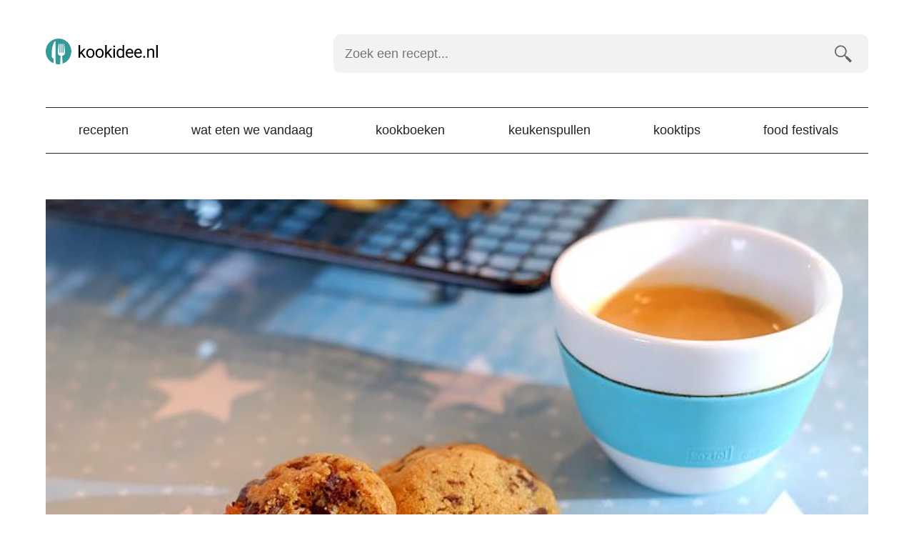

--- FILE ---
content_type: text/html; charset=UTF-8
request_url: https://kookidee.nl/recepten/gebak/mini-chocolate-chip-cookies/
body_size: 15303
content:
<!doctype html><html lang=nl><head><style>img.lazy{min-height:1px}</style><link href=https://kookidee.nl/wp-content/plugins/w3-total-cache/pub/js/lazyload.min.js as=script><meta charset="UTF-8"><link rel=preconnect href=https://www.googletagmanager.com><link rel=dns-prefetch href=https://www.googletagmanager.com><link rel=preconnect href=https://www.google-analytics.com><link rel=dns-prefetch href=https://www.google-analytics.com><link rel=preconnect href=https://ajax.googleapis.com><link rel=dns-prefetch href=https://ajax.googleapis.com><meta name="viewport" content="width=device-width, initial-scale=1"><meta name='robots' content='index, follow, max-image-preview:large, max-snippet:-1, max-video-preview:-1'><style>img:is([sizes="auto" i], [sizes^="auto," i]){contain-intrinsic-size:3000px 1500px}</style> <script data-cfasync=false data-pagespeed-no-defer>var gtm4wp_datalayer_name="dataLayer";var dataLayer=dataLayer||[];</script> <title>Mini chocolate chip cookies - Kookidee</title><meta name="description" content="Deze mini chocolate chip cookies zijn erg lekker. Met dit makkelijke recept bak je zo&#039;n 50 mini chocolate chip cookies in ongeveer een half uurtje."><link rel=canonical href=https://kookidee.nl/recepten/gebak/mini-chocolate-chip-cookies/ ><meta property="og:locale" content="nl_NL"><meta property="og:type" content="article"><meta property="og:title" content="Mini chocolate chip cookies"><meta property="og:description" content="Deze mini chocolate chip cookies zijn erg lekker. Met dit makkelijke recept bak je zo&#039;n 50 mini chocolate chip cookies in ongeveer een half uurtje."><meta property="og:url" content="https://kookidee.nl/recepten/gebak/mini-chocolate-chip-cookies/"><meta property="og:site_name" content="Kookidee.nl"><meta property="article:publisher" content="https://www.facebook.com/kookidee.nl"><meta property="article:published_time" content="2018-02-22T20:45:31+00:00"><meta property="article:modified_time" content="2021-03-07T09:22:20+00:00"><meta property="og:image" content="https://kookidee.nl/wp-content/uploads/2018/02/mini-chocolate-chip-cookies.jpg"><meta property="og:image:width" content="700"><meta property="og:image:height" content="320"><meta property="og:image:type" content="image/jpeg"><meta name="author" content="Rik (kookidee.nl)"><meta name="twitter:card" content="summary_large_image"><meta name="twitter:creator" content="@kookidee_nl"><meta name="twitter:site" content="@kookidee_nl"><meta name="twitter:label1" content="Written by"><meta name="twitter:data1" content="Rik (kookidee.nl)"><meta name="twitter:label2" content="Est. reading time"><meta name="twitter:data2" content="1 minute"> <script type=application/ld+json class=yoast-schema-graph>{"@context":"https://schema.org","@graph":[{"@type":"Article","@id":"https://kookidee.nl/recepten/gebak/mini-chocolate-chip-cookies/#article","isPartOf":{"@id":"https://kookidee.nl/recepten/gebak/mini-chocolate-chip-cookies/"},"author":{"name":"Rik (kookidee.nl)","@id":"https://kookidee.nl/#/schema/person/90a258134e0088bb383356a077272426"},"headline":"Mini chocolate chip cookies","datePublished":"2018-02-22T20:45:31+00:00","dateModified":"2021-03-07T09:22:20+00:00","mainEntityOfPage":{"@id":"https://kookidee.nl/recepten/gebak/mini-chocolate-chip-cookies/"},"wordCount":180,"commentCount":0,"publisher":{"@id":"https://kookidee.nl/#organization"},"image":{"@id":"https://kookidee.nl/recepten/gebak/mini-chocolate-chip-cookies/#primaryimage"},"thumbnailUrl":"https://kookidee.nl/wp-content/uploads/2018/02/mini-chocolate-chip-cookies.jpg","keywords":["baking soda","bakpoeder","bloem","chocolade","ei","fijne kristalsuiker","lichte basterdsuiker","pure chocolade","roomboter","vanillesuiker"],"articleSection":["Gebak"],"inLanguage":"nl"},{"@type":"WebPage","@id":"https://kookidee.nl/recepten/gebak/mini-chocolate-chip-cookies/","url":"https://kookidee.nl/recepten/gebak/mini-chocolate-chip-cookies/","name":"Mini chocolate chip cookies","isPartOf":{"@id":"https://kookidee.nl/#website"},"primaryImageOfPage":{"@id":"https://kookidee.nl/recepten/gebak/mini-chocolate-chip-cookies/#primaryimage"},"image":{"@id":"https://kookidee.nl/recepten/gebak/mini-chocolate-chip-cookies/#primaryimage"},"thumbnailUrl":"https://kookidee.nl/wp-content/uploads/2018/02/mini-chocolate-chip-cookies.jpg","datePublished":"2018-02-22T20:45:31+00:00","dateModified":"2021-03-07T09:22:20+00:00","description":"Deze mini chocolate chip cookies zijn erg lekker. Met dit makkelijke recept bak je zo'n 50 mini chocolate chip cookies in ongeveer een half uurtje.","breadcrumb":{"@id":"https://kookidee.nl/recepten/gebak/mini-chocolate-chip-cookies/#breadcrumb"},"inLanguage":"nl","potentialAction":[{"@type":"ReadAction","target":["https://kookidee.nl/recepten/gebak/mini-chocolate-chip-cookies/"]}]},{"@type":"ImageObject","inLanguage":"nl","@id":"https://kookidee.nl/recepten/gebak/mini-chocolate-chip-cookies/#primaryimage","url":"https://kookidee.nl/wp-content/uploads/2018/02/mini-chocolate-chip-cookies.jpg","contentUrl":"https://kookidee.nl/wp-content/uploads/2018/02/mini-chocolate-chip-cookies.jpg","width":700,"height":320,"caption":"Mini chocolate chip cookies"},{"@type":"BreadcrumbList","@id":"https://kookidee.nl/recepten/gebak/mini-chocolate-chip-cookies/#breadcrumb","itemListElement":[{"@type":"ListItem","position":1,"name":"Home","item":"https://kookidee.nl/"},{"@type":"ListItem","position":2,"name":"Mini chocolate chip cookies"}]},{"@type":"WebSite","@id":"https://kookidee.nl/#website","url":"https://kookidee.nl/","name":"Kookidee.nl","description":"Passie voor koken en lekker eten","publisher":{"@id":"https://kookidee.nl/#organization"},"potentialAction":[{"@type":"SearchAction","target":{"@type":"EntryPoint","urlTemplate":"https://kookidee.nl/?s={search_term_string}"},"query-input":{"@type":"PropertyValueSpecification","valueRequired":true,"valueName":"search_term_string"}}],"inLanguage":"nl"},{"@type":"Organization","@id":"https://kookidee.nl/#organization","name":"Kookidee","url":"https://kookidee.nl/","logo":{"@type":"ImageObject","inLanguage":"nl","@id":"https://kookidee.nl/#/schema/logo/image/","url":"https://kookidee.nl/wp-content/uploads/2020/02/android-chrome-512x512-1.png","contentUrl":"https://kookidee.nl/wp-content/uploads/2020/02/android-chrome-512x512-1.png","width":512,"height":512,"caption":"Kookidee"},"image":{"@id":"https://kookidee.nl/#/schema/logo/image/"},"sameAs":["https://www.facebook.com/kookidee.nl","https://x.com/kookidee_nl","https://instagram.com/kookidee.nl/","https://www.pinterest.com/kookideenl/"]},{"@type":"Person","@id":"https://kookidee.nl/#/schema/person/90a258134e0088bb383356a077272426","name":"Rik (kookidee.nl)","image":{"@type":"ImageObject","inLanguage":"nl","@id":"https://kookidee.nl/#/schema/person/image/","url":"https://secure.gravatar.com/avatar/9a29ef138dd9f8603c0f03f855bca1ed2e856f618c598f4a5979bf73edd7d7b8?s=96&r=g","contentUrl":"https://secure.gravatar.com/avatar/9a29ef138dd9f8603c0f03f855bca1ed2e856f618c598f4a5979bf73edd7d7b8?s=96&r=g","caption":"Rik (kookidee.nl)"},"sameAs":["https://kookidee.nl/","https://x.com/kookidee_nl"]}]}</script> <link rel=dns-prefetch href=//scripts.mediavine.com><style id=classic-theme-styles-inline-css>.wp-block-button__link{color:#fff;background-color:#32373c;border-radius:9999px;box-shadow:none;text-decoration:none;padding:calc(.667em + 2px) calc(1.333em + 2px);font-size:1.125em}.wp-block-file__button{background:#32373c;color:#fff;text-decoration:none}</style><link rel=stylesheet id=twenty-twenty-one-custom-color-overrides-css href='https://kookidee.nl/wp-content/themes/twentytwentyone/assets/css/custom-color-overrides.css?ver=1.0.0' media=all><style id=global-styles-inline-css>/*<![CDATA[*/:root{--wp--preset--aspect-ratio--square:1;--wp--preset--aspect-ratio--4-3:4/3;--wp--preset--aspect-ratio--3-4:3/4;--wp--preset--aspect-ratio--3-2:3/2;--wp--preset--aspect-ratio--2-3:2/3;--wp--preset--aspect-ratio--16-9:16/9;--wp--preset--aspect-ratio--9-16:9/16;--wp--preset--color--black:#000;--wp--preset--color--cyan-bluish-gray:#abb8c3;--wp--preset--color--white:#FFF;--wp--preset--color--pale-pink:#f78da7;--wp--preset--color--vivid-red:#cf2e2e;--wp--preset--color--luminous-vivid-orange:#ff6900;--wp--preset--color--luminous-vivid-amber:#fcb900;--wp--preset--color--light-green-cyan:#7bdcb5;--wp--preset--color--vivid-green-cyan:#00d084;--wp--preset--color--pale-cyan-blue:#8ed1fc;--wp--preset--color--vivid-cyan-blue:#0693e3;--wp--preset--color--vivid-purple:#9b51e0;--wp--preset--color--dark-gray:#28303D;--wp--preset--color--gray:#39414D;--wp--preset--color--green:#D1E4DD;--wp--preset--color--blue:#D1DFE4;--wp--preset--color--purple:#D1D1E4;--wp--preset--color--red:#E4D1D1;--wp--preset--color--orange:#E4DAD1;--wp--preset--color--yellow:#EEEADD;--wp--preset--gradient--vivid-cyan-blue-to-vivid-purple:linear-gradient(135deg,rgba(6,147,227,1) 0%,rgb(155,81,224) 100%);--wp--preset--gradient--light-green-cyan-to-vivid-green-cyan:linear-gradient(135deg,rgb(122,220,180) 0%,rgb(0,208,130) 100%);--wp--preset--gradient--luminous-vivid-amber-to-luminous-vivid-orange:linear-gradient(135deg,rgba(252,185,0,1) 0%,rgba(255,105,0,1) 100%);--wp--preset--gradient--luminous-vivid-orange-to-vivid-red:linear-gradient(135deg,rgba(255,105,0,1) 0%,rgb(207,46,46) 100%);--wp--preset--gradient--very-light-gray-to-cyan-bluish-gray:linear-gradient(135deg,rgb(238,238,238) 0%,rgb(169,184,195) 100%);--wp--preset--gradient--cool-to-warm-spectrum:linear-gradient(135deg,rgb(74,234,220) 0%,rgb(151,120,209) 20%,rgb(207,42,186) 40%,rgb(238,44,130) 60%,rgb(251,105,98) 80%,rgb(254,248,76) 100%);--wp--preset--gradient--blush-light-purple:linear-gradient(135deg,rgb(255,206,236) 0%,rgb(152,150,240) 100%);--wp--preset--gradient--blush-bordeaux:linear-gradient(135deg,rgb(254,205,165) 0%,rgb(254,45,45) 50%,rgb(107,0,62) 100%);--wp--preset--gradient--luminous-dusk:linear-gradient(135deg,rgb(255,203,112) 0%,rgb(199,81,192) 50%,rgb(65,88,208) 100%);--wp--preset--gradient--pale-ocean:linear-gradient(135deg,rgb(255,245,203) 0%,rgb(182,227,212) 50%,rgb(51,167,181) 100%);--wp--preset--gradient--electric-grass:linear-gradient(135deg,rgb(202,248,128) 0%,rgb(113,206,126) 100%);--wp--preset--gradient--midnight:linear-gradient(135deg,rgb(2,3,129) 0%,rgb(40,116,252) 100%);--wp--preset--gradient--purple-to-yellow:linear-gradient(160deg, #D1D1E4 0%, #EEEADD 100%);--wp--preset--gradient--yellow-to-purple:linear-gradient(160deg, #EEEADD 0%, #D1D1E4 100%);--wp--preset--gradient--green-to-yellow:linear-gradient(160deg, #D1E4DD 0%, #EEEADD 100%);--wp--preset--gradient--yellow-to-green:linear-gradient(160deg, #EEEADD 0%, #D1E4DD 100%);--wp--preset--gradient--red-to-yellow:linear-gradient(160deg, #E4D1D1 0%, #EEEADD 100%);--wp--preset--gradient--yellow-to-red:linear-gradient(160deg, #EEEADD 0%, #E4D1D1 100%);--wp--preset--gradient--purple-to-red:linear-gradient(160deg, #D1D1E4 0%, #E4D1D1 100%);--wp--preset--gradient--red-to-purple:linear-gradient(160deg, #E4D1D1 0%, #D1D1E4 100%);--wp--preset--font-size--small:18px;--wp--preset--font-size--medium:20px;--wp--preset--font-size--large:24px;--wp--preset--font-size--x-large:42px;--wp--preset--font-size--extra-small:16px;--wp--preset--font-size--normal:20px;--wp--preset--font-size--extra-large:40px;--wp--preset--font-size--huge:96px;--wp--preset--font-size--gigantic:144px;--wp--preset--spacing--20:0.44rem;--wp--preset--spacing--30:0.67rem;--wp--preset--spacing--40:1rem;--wp--preset--spacing--50:1.5rem;--wp--preset--spacing--60:2.25rem;--wp--preset--spacing--70:3.38rem;--wp--preset--spacing--80:5.06rem;--wp--preset--shadow--natural:6px 6px 9px rgba(0, 0, 0, 0.2);--wp--preset--shadow--deep:12px 12px 50px rgba(0, 0, 0, 0.4);--wp--preset--shadow--sharp:6px 6px 0px rgba(0, 0, 0, 0.2);--wp--preset--shadow--outlined:6px 6px 0px -3px rgba(255, 255, 255, 1), 6px 6px rgba(0, 0, 0, 1);--wp--preset--shadow--crisp:6px 6px 0px rgba(0, 0, 0, 1)}:where(.is-layout-flex){gap:0.5em}:where(.is-layout-grid){gap:0.5em}body .is-layout-flex{display:flex}.is-layout-flex{flex-wrap:wrap;align-items:center}.is-layout-flex>:is(*,div){margin:0}body .is-layout-grid{display:grid}.is-layout-grid>:is(*,div){margin:0}:where(.wp-block-columns.is-layout-flex){gap:2em}:where(.wp-block-columns.is-layout-grid){gap:2em}:where(.wp-block-post-template.is-layout-flex){gap:1.25em}:where(.wp-block-post-template.is-layout-grid){gap:1.25em}.has-black-color{color:var(--wp--preset--color--black) !important}.has-cyan-bluish-gray-color{color:var(--wp--preset--color--cyan-bluish-gray) !important}.has-white-color{color:var(--wp--preset--color--white) !important}.has-pale-pink-color{color:var(--wp--preset--color--pale-pink) !important}.has-vivid-red-color{color:var(--wp--preset--color--vivid-red) !important}.has-luminous-vivid-orange-color{color:var(--wp--preset--color--luminous-vivid-orange) !important}.has-luminous-vivid-amber-color{color:var(--wp--preset--color--luminous-vivid-amber) !important}.has-light-green-cyan-color{color:var(--wp--preset--color--light-green-cyan) !important}.has-vivid-green-cyan-color{color:var(--wp--preset--color--vivid-green-cyan) !important}.has-pale-cyan-blue-color{color:var(--wp--preset--color--pale-cyan-blue) !important}.has-vivid-cyan-blue-color{color:var(--wp--preset--color--vivid-cyan-blue) !important}.has-vivid-purple-color{color:var(--wp--preset--color--vivid-purple) !important}.has-black-background-color{background-color:var(--wp--preset--color--black) !important}.has-cyan-bluish-gray-background-color{background-color:var(--wp--preset--color--cyan-bluish-gray) !important}.has-white-background-color{background-color:var(--wp--preset--color--white) !important}.has-pale-pink-background-color{background-color:var(--wp--preset--color--pale-pink) !important}.has-vivid-red-background-color{background-color:var(--wp--preset--color--vivid-red) !important}.has-luminous-vivid-orange-background-color{background-color:var(--wp--preset--color--luminous-vivid-orange) !important}.has-luminous-vivid-amber-background-color{background-color:var(--wp--preset--color--luminous-vivid-amber) !important}.has-light-green-cyan-background-color{background-color:var(--wp--preset--color--light-green-cyan) !important}.has-vivid-green-cyan-background-color{background-color:var(--wp--preset--color--vivid-green-cyan) !important}.has-pale-cyan-blue-background-color{background-color:var(--wp--preset--color--pale-cyan-blue) !important}.has-vivid-cyan-blue-background-color{background-color:var(--wp--preset--color--vivid-cyan-blue) !important}.has-vivid-purple-background-color{background-color:var(--wp--preset--color--vivid-purple) !important}.has-black-border-color{border-color:var(--wp--preset--color--black) !important}.has-cyan-bluish-gray-border-color{border-color:var(--wp--preset--color--cyan-bluish-gray) !important}.has-white-border-color{border-color:var(--wp--preset--color--white) !important}.has-pale-pink-border-color{border-color:var(--wp--preset--color--pale-pink) !important}.has-vivid-red-border-color{border-color:var(--wp--preset--color--vivid-red) !important}.has-luminous-vivid-orange-border-color{border-color:var(--wp--preset--color--luminous-vivid-orange) !important}.has-luminous-vivid-amber-border-color{border-color:var(--wp--preset--color--luminous-vivid-amber) !important}.has-light-green-cyan-border-color{border-color:var(--wp--preset--color--light-green-cyan) !important}.has-vivid-green-cyan-border-color{border-color:var(--wp--preset--color--vivid-green-cyan) !important}.has-pale-cyan-blue-border-color{border-color:var(--wp--preset--color--pale-cyan-blue) !important}.has-vivid-cyan-blue-border-color{border-color:var(--wp--preset--color--vivid-cyan-blue) !important}.has-vivid-purple-border-color{border-color:var(--wp--preset--color--vivid-purple) !important}.has-vivid-cyan-blue-to-vivid-purple-gradient-background{background:var(--wp--preset--gradient--vivid-cyan-blue-to-vivid-purple) !important}.has-light-green-cyan-to-vivid-green-cyan-gradient-background{background:var(--wp--preset--gradient--light-green-cyan-to-vivid-green-cyan) !important}.has-luminous-vivid-amber-to-luminous-vivid-orange-gradient-background{background:var(--wp--preset--gradient--luminous-vivid-amber-to-luminous-vivid-orange) !important}.has-luminous-vivid-orange-to-vivid-red-gradient-background{background:var(--wp--preset--gradient--luminous-vivid-orange-to-vivid-red) !important}.has-very-light-gray-to-cyan-bluish-gray-gradient-background{background:var(--wp--preset--gradient--very-light-gray-to-cyan-bluish-gray) !important}.has-cool-to-warm-spectrum-gradient-background{background:var(--wp--preset--gradient--cool-to-warm-spectrum) !important}.has-blush-light-purple-gradient-background{background:var(--wp--preset--gradient--blush-light-purple) !important}.has-blush-bordeaux-gradient-background{background:var(--wp--preset--gradient--blush-bordeaux) !important}.has-luminous-dusk-gradient-background{background:var(--wp--preset--gradient--luminous-dusk) !important}.has-pale-ocean-gradient-background{background:var(--wp--preset--gradient--pale-ocean) !important}.has-electric-grass-gradient-background{background:var(--wp--preset--gradient--electric-grass) !important}.has-midnight-gradient-background{background:var(--wp--preset--gradient--midnight) !important}.has-small-font-size{font-size:var(--wp--preset--font-size--small) !important}.has-medium-font-size{font-size:var(--wp--preset--font-size--medium) !important}.has-large-font-size{font-size:var(--wp--preset--font-size--large) !important}.has-x-large-font-size{font-size:var(--wp--preset--font-size--x-large) !important}:where(.wp-block-post-template.is-layout-flex){gap:1.25em}:where(.wp-block-post-template.is-layout-grid){gap:1.25em}:where(.wp-block-columns.is-layout-flex){gap:2em}:where(.wp-block-columns.is-layout-grid){gap:2em}:root :where(.wp-block-pullquote){font-size:1.5em;line-height:1.6}/*]]>*/</style><link rel=stylesheet id=kookidee-style-css href=https://kookidee.nl/wp-content/themes/kookidee-v4/CSS/kookidee.rem.css media=all><link rel=stylesheet id=print-style-css href=https://kookidee.nl/wp-content/themes/kookidee-v4/CSS/print.css media=all><link rel=stylesheet id=recept-style-css href=https://kookidee.nl/wp-content/themes/kookidee-v4/CSS/recept.rem.css media=all> <script async=async fetchpriority=high data-noptimize=1 data-cfasync=false src="https://scripts.mediavine.com/tags/kookidee.js?ver=6.8.3" id=mv-script-wrapper-js></script> <link rel=shortlink href='https://kookidee.nl/?p=6717'><link rel=alternate title="oEmbed (JSON)" type=application/json+oembed href="https://kookidee.nl/wp-json/oembed/1.0/embed?url=https%3A%2F%2Fkookidee.nl%2Frecepten%2Fgebak%2Fmini-chocolate-chip-cookies%2F"><link rel=alternate title="oEmbed (XML)" type=text/xml+oembed href="https://kookidee.nl/wp-json/oembed/1.0/embed?url=https%3A%2F%2Fkookidee.nl%2Frecepten%2Fgebak%2Fmini-chocolate-chip-cookies%2F&#038;format=xml"> <script data-cfasync=false data-pagespeed-no-defer>var dataLayer_content={"visitorLoginState":"logged-out","visitorType":"visitor-logged-out","pagePostType":"post","pagePostType2":"single-post","pageCategory":["gebak"],"pageAttributes":["baking-soda","bakpoeder","bloem","chocolade","ei","fijne-kristalsuiker","lichte-basterdsuiker","pure-chocolade","roomboter","vanillesuiker"],"pagePostAuthor":"Rik (kookidee.nl)"};dataLayer.push(dataLayer_content);</script> <script data-cfasync=false data-pagespeed-no-defer>(function(w,d,s,l,i){w[l]=w[l]||[];w[l].push({'gtm.start':new Date().getTime(),event:'gtm.js'});var f=d.getElementsByTagName(s)[0],j=d.createElement(s),dl=l!='dataLayer'?'&l='+l:'';j.async=true;j.src='//www.googletagmanager.com/gtm.js?id='+i+dl;f.parentNode.insertBefore(j,f);})(window,document,'script','dataLayer','GTM-5PFZFBN');</script> <link rel=icon href=https://kookidee.nl/wp-content/uploads/2021/06/favicon.png sizes=32x32><link rel=icon href=https://kookidee.nl/wp-content/uploads/2021/06/favicon.png sizes=192x192><link rel=apple-touch-icon href=https://kookidee.nl/wp-content/uploads/2021/06/favicon.png><meta name="msapplication-TileImage" content="https://kookidee.nl/wp-content/uploads/2021/06/favicon.png"><link rel=icon type=image/svg+xml href=/wp-content/uploads/2021/06/favicon.svg><link rel=icon type=image/png href=/wp-content/uploads/2021/06/favicon.png></head><body><header class=flex><div class="topbar flex wrap justify align width width-90 max-width-1"><div class=logo> <a href=https://kookidee.nl/ > <svg data-name="Layer 1" xmlns=http://www.w3.org/2000/svg viewBox="0 0 160 36"><title>Kookidee.nl</title><path d="M18 0a18 18 0 00-7.18 34.5l.24-4.5c0-3.61-2.68-2.46-2.68-5v-6.58a33 33 0 013.17-12.94c.62-1.27 2.08-2.66 2.1-1.32 0 1.94.08 24.51.08 24.51l.27 6.87a18.23 18.23 0 004 .46 18 18 0 002.22-.15l.6-11.54a5.76 5.76 0 01-3.51-2.43c-1-1.45.75-14.36.75-14.36h1.12v12.11h1.11V7.52h1.21v12.11h1.12V7.52h1.25v12.11H25V7.52h.86s1.72 12.91.75 14.36a5.84 5.84 0 01-3.48 2.43h-.05l.57 10.76A18 18 0 0018 0zm0 0" fill=#399 /><path d="M49.48 21l-1.34 1.4v4.4H46V9h2.14v10.75l1.15-1.38 3.89-4.12h2.61l-4.87 5.23 5.43 7.29h-2.51zM56.84 20.39a7.4 7.4 0 01.72-3.3 5.36 5.36 0 012-2.27 5.5 5.5 0 013-.8 5.27 5.27 0 014.13 1.77 6.78 6.78 0 011.58 4.71v.15a7.41 7.41 0 01-.7 3.28 5.24 5.24 0 01-2 2.26 5.54 5.54 0 01-3 .81 5.25 5.25 0 01-4.12-1.77 6.74 6.74 0 01-1.58-4.69zm2.15.26A5.36 5.36 0 0060 24a3.11 3.11 0 002.59 1.26A3 3 0 0065.13 24a5.84 5.84 0 001-3.58 5.27 5.27 0 00-1-3.33A3.25 3.25 0 0060 17a5.79 5.79 0 00-1 3.65zM69.76 20.39a7.4 7.4 0 01.72-3.3 5.36 5.36 0 012-2.27 5.5 5.5 0 013-.8 5.27 5.27 0 014.13 1.77 6.83 6.83 0 011.58 4.71v.15a7.41 7.41 0 01-.7 3.28 5.3 5.3 0 01-2 2.26 5.54 5.54 0 01-3 .81 5.25 5.25 0 01-4.12-1.77 6.74 6.74 0 01-1.58-4.69zm2.15.26a5.36 5.36 0 001 3.34 3.11 3.11 0 002.59 1.26A3 3 0 0078.05 24a5.84 5.84 0 001-3.58 5.34 5.34 0 00-1-3.33 3.25 3.25 0 00-5.15 0 5.79 5.79 0 00-.99 3.56zM86.74 21l-1.35 1.4v4.4h-2.14V9h2.14v10.75l1.15-1.38 3.9-4.12H93l-4.87 5.23 5.44 7.29H91.1zM94.67 10.93a1.29 1.29 0 01.32-.88 1.18 1.18 0 01.94-.36 1.21 1.21 0 01.95.36 1.29 1.29 0 01.32.88 1.16 1.16 0 01-1.27 1.22 1.21 1.21 0 01-.93-.35 1.24 1.24 0 01-.33-.87zM97 26.77h-2.16V14.25H97zM99.29 20.41a7.36 7.36 0 011.37-4.64 4.31 4.31 0 013.57-1.77 4.36 4.36 0 013.49 1.5V9h2.14v17.77h-2l-.1-1.34a4.36 4.36 0 01-3.55 1.57 4.25 4.25 0 01-3.54-1.78 7.39 7.39 0 01-1.38-4.65zm2.14.24a5.58 5.58 0 00.88 3.33 2.85 2.85 0 002.43 1.2 3.14 3.14 0 003-1.82v-5.75a3.15 3.15 0 00-3-1.77 2.87 2.87 0 00-2.46 1.21 6.16 6.16 0 00-.85 3.6zM117.78 27a5.47 5.47 0 01-4.14-1.67 6.2 6.2 0 01-1.6-4.47v-.4a7.53 7.53 0 01.71-3.32 5.57 5.57 0 012-2.29 5 5 0 012.77-.83 4.71 4.71 0 013.8 1.61 7 7 0 011.35 4.6v.89h-8.48a4.43 4.43 0 001.08 3 3.4 3.4 0 002.63 1.14 3.69 3.69 0 001.92-.46 4.74 4.74 0 001.38-1.23l1.31 1a5.26 5.26 0 01-4.73 2.43zm-.27-11.22a2.83 2.83 0 00-2.17.94 4.57 4.57 0 00-1.09 2.65h6.27v-.17a4.07 4.07 0 00-.88-2.52 2.67 2.67 0 00-2.13-.9zM129.74 27a5.47 5.47 0 01-4.14-1.67 6.2 6.2 0 01-1.6-4.47v-.4a7.53 7.53 0 01.71-3.32 5.5 5.5 0 012-2.29 5 5 0 012.77-.83 4.71 4.71 0 013.8 1.61 7 7 0 011.35 4.6v.89h-8.48a4.43 4.43 0 001.08 3 3.4 3.4 0 002.63 1.14 3.69 3.69 0 001.92-.46 4.74 4.74 0 001.38-1.23l1.31 1a5.27 5.27 0 01-4.73 2.43zm-.27-11.22a2.83 2.83 0 00-2.17.94 4.57 4.57 0 00-1.09 2.65h6.27v-.17a4.07 4.07 0 00-.88-2.52 2.69 2.69 0 00-2.13-.9zM136.55 25.65a1.36 1.36 0 01.33-.93 1.25 1.25 0 011-.37 1.28 1.28 0 011 .37 1.32 1.32 0 01.34.93 1.24 1.24 0 01-.34.89 1.32 1.32 0 01-1 .36 1.19 1.19 0 01-1.32-1.25zM144.17 14.25l.07 1.58A4.55 4.55 0 01148 14c2.64 0 4 1.49 4 4.48v8.27h-2.14v-8.26a2.89 2.89 0 00-.62-2 2.47 2.47 0 00-1.89-.64 3.11 3.11 0 00-1.83.55 3.78 3.78 0 00-1.22 1.46v8.92h-2.14V14.25zM157 26.77h-2.14V9H157z"/></svg> </a></div><div class=toggle><a href=#menu><svg id=burger data-name=Burger xmlns=http://www.w3.org/2000/svg viewBox="0 0 48 24"><title>menu</title><rect width=48 height=4 /><rect y=10 width=48 height=4 /><rect y=20 width=48 height=4 /></svg><br> menu</a></div></div><div class=search id=search><form role=search  method=get class=search-form action=https://kookidee.nl/ > <label for=searchfield>Zoek een recept&hellip;</label> <input type=search id=searchfield class="search-field bg3" placeholder="Zoek een recept..." required oninvalid="this.setCustomValidity('Vul een zoekterm in')" oninput="this.setCustomValidity('')" aria-label="Zoek een recept" value name=s> <input type=submit class="search-submit bg3" value=zoeken></form></div><nav class=navigation id=menu><ul class=menu-wrapper><li id=menu-item-10 class="menu-item menu-item-type-taxonomy menu-item-object-category current-post-ancestor menu-item-10"><a href=https://kookidee.nl/recepten/ title="Bekijk alle recepten op Kookidee">Recepten</a></li> <li id=menu-item-11022 class="menu-item menu-item-type-post_type menu-item-object-page menu-item-11022"><a href=https://kookidee.nl/wat-eten-we-vandaag/ title="Laat je verrassen">Wat eten we vandaag</a></li> <li id=menu-item-8 class="menu-item menu-item-type-taxonomy menu-item-object-category menu-item-8"><a href=https://kookidee.nl/kookboeken/ title="Reviews van leuke kookboeken">Kookboeken</a></li> <li id=menu-item-12057 class="menu-item menu-item-type-taxonomy menu-item-object-category menu-item-12057"><a href=https://kookidee.nl/keukenspullen/ >Keukenspullen</a></li> <li id=menu-item-9 class="menu-item menu-item-type-taxonomy menu-item-object-category menu-item-9"><a href=https://kookidee.nl/kooktips/ title="Tips voor bij het koken en in de keuken">Kooktips</a></li> <li id=menu-item-12228 class="menu-item menu-item-type-post_type menu-item-object-page menu-item-12228"><a href=https://kookidee.nl/food-festivals/ >Food festivals</a></li></ul></nav></header><main><article itemscope=itemscope itemtype=http://schema.org/Recipe><meta itemprop="prepTime" content="PT15M"><meta itemprop="cookTime" content="PT15M"><meta itemprop="totalTime" content="PT30M"><meta itemprop="image" content="https://kookidee.nl/wp-content/uploads/2018/02/mini-chocolate-chip-cookies.jpg"><meta itemprop="author" content="Rik Mulder"><meta itemprop="datePublished" content="2018-02-22"><meta itemprop="keywords" content="baking soda, bakpoeder, bloem, chocolade, ei, fijne kristalsuiker, lichte basterdsuiker, pure chocolade, roomboter, vanillesuiker"><header><figure class=post-thumbnail> <img width=700 height=320 src="data:image/svg+xml,%3Csvg%20xmlns='http://www.w3.org/2000/svg'%20viewBox='0%200%20700%20320'%3E%3C/svg%3E" data-src=https://kookidee.nl/wp-content/uploads/2018/02/mini-chocolate-chip-cookies.jpg class="attachment-post-thumbnail size-post-thumbnail wp-post-image lazy" alt="Mini chocolate chip cookies" decoding=async fetchpriority=high data-srcset="https://kookidee.nl/wp-content/uploads/2018/02/mini-chocolate-chip-cookies.jpg 700w, https://kookidee.nl/wp-content/uploads/2018/02/mini-chocolate-chip-cookies-490x224.jpg 490w" data-sizes="(max-width: 700px) 100vw, 700px" style=width:100%;height:45.71%;max-width:700px;></figure><h1 itemprop="name">Mini chocolate chip cookies</h1></header><ul class="meta bg2"> <li class=cat><svg id=dish-icon data-name=dish xmlns=http://www.w3.org/2000/svg viewBox="0 0 16 13"><path d="M.52 12.5h15A.5.5 0 0016 12v-1a8 8 0 00-7-7.44V2.5h.5a.5.5 0 000-1h-3a.5.5 0 000 1H7v1.06A8 8 0 000 11v1a.5.5 0 00.52.5zM15.5 13.5H.5a.5.5 0 000 1h15a.5.5 0 000-1z" transform="translate(0 -1.5)"/></svg><span><a href=https://kookidee.nl/recepten/gebak/ rel="category tag"><span itemprop=recipeCategory>Gebak</span></a>, <a href=https://kookidee.nl/soort-recept/koekjes-recepten/ title="Meer koekjes ">koekjes </a></span></li> <li class=time><svg id=time-icon data-name=time xmlns=http://www.w3.org/2000/svg viewBox="0 0 16 16"><path d="M8 0a8 8 0 108 8 8 8 0 00-8-8zm4 9H7V3h2v4h3z"/></svg><span>15 minuten + ca. 15 minuten oven</span></li> <li class=yield><svg id=yield-icon data-name=yield xmlns=http://www.w3.org/2000/svg viewBox="0 0 16 14.22"><path d="M10.67 11.59v-.73a4 4 0 001.77-3.3c0-2.21 0-4-2.66-4s-2.67 1.8-2.67 4a4 4 0 001.78 3.3v.73c-3 .25-5.33 1.73-5.33 3.52H16c0-1.79-2.32-3.27-5.33-3.52z" transform="translate(0 -.89)"/><path d="M4.54 11.93a8.48 8.48 0 012.78-1.11 4.74 4.74 0 01-.56-.82 5 5 0 01-.65-2.44 7.8 7.8 0 01.43-3.25 2.88 2.88 0 012.21-1.66C8.51 1.59 7.89.89 6.22.89c-2.66 0-2.66 1.79-2.66 4a4 4 0 001.77 3.3v.74C2.32 9.17 0 10.65 0 12.45h3.87a6.94 6.94 0 01.67-.51z" transform="translate(0 -.89)"/></svg><span>ca. 50 koekjes</span></li></ul><div class="content noprint" itemprop=description><p>Mijn vrouw nam laatst een doosje <strong>mini chocolate chip cookies</strong> mee uit de supermarkt. Best lekker maar niet te vergelijken met zelfgebakken koekjes. Daarom bakte ik laatst zelf deze <strong>mini chocolate chip cookies</strong> en ze waren echt superlekker. Je bent er niet lang mee bezig dus je moet ze echt zelf eens maken.</p><p><strong>Met het recept hieronder bak je tussen de 50 en 60 van deze lekkere chocolate chip cookies.</strong> Goed gevuld met chocolade en heerlijk knapperig aan de buitenkant. Ze zijn iets groter dan de mini chocolate chip cookies uit de winkel maar dat is natuurlijk alleen maar een voordeel. Ga dus snel aan de slag met het recept hieronder en <strong>bak je eigen mini chocolate chip cookies</strong>.</p><p>De bolletjes deeg vormde ik trouwens <strong>met <a href="https://partner.bol.com/click/click?p=2&t=url&s=37426&f=TXL&url=https%3A%2F%2Fwww.bol.com%2Fnl%2Fs%2F%3Fsearchtext%3Dmeloenboor&name=Recept+6717&subid=Recept+introtext" rel=nofollow>een meloenboor</a></strong> (met een doorsnede van zo&#8217;n 2,5 cm). Zo zijn alle deegbolletjes even groot en garen alle koekjes gelijkmatig. Eventueel kan je hier ook een maatlepel voor gebruiken, kies er dan eentje van een halve theelepel. <strong><a href=https://kookidee.nl/keukengerei/wegen-en-meten/maatlepels/ >Maatlepels</a> zijn sowieso onmisbaar in de keuken</strong>, zowel bij het bakken als bij gewone recepten.</p></div><div id=recept><h2>Recept</h2><div class=inner><div class=left><section class=ingredients><header><h3>Ingrediënten</h3><p itemprop=recipeYield>ca. 50 koekjes</p></header><ul> <li><span itemprop=recipeIngredient>225 gr. bloem</span></li> <li><span itemprop=recipeIngredient>150 gr. roomboter</span></li> <li><span itemprop=recipeIngredient>125 gr. fijne kristalsuiker</span></li> <li><span itemprop=recipeIngredient>100 gr. lichtbruine basterdsuiker</span></li> <li><span itemprop=recipeIngredient>8 gr. vanillesuiker</span></li> <li><span itemprop=recipeIngredient>1 ei</span></li> <li><span itemprop=recipeIngredient>1/2 tl. baking soda of bakpoeder</span></li> <li><span itemprop=recipeIngredient>1/2 tl. zout</span></li> <li><span itemprop=recipeIngredient>200 gr. pure chocolade (70% cacao)</span></li></ul></section><section class="kitchentools noprint"><header><h3>Handig</h3><p>Bij dit recept</p></header><ul> <li><a href=https://kookidee.nl/keukengerei/keukenmessen/koksmes/ >koksmes</a><span><a href="https://partner.bol.com/click/click?p=2&t=url&s=37426&f=TXL&url=https%3A%2F%2Fwww.bol.com%2Fnl%2Fl%2Fkoksmessen%2FN%2F40104%2F&name=Recept+6717&subid=Benodigdheden+Koksmes" rel=nofollow><svg data-name="online kopen" xmlns=http://www.w3.org/2000/svg viewBox="0 0 18 18"><title>Online kopen</title><ellipse class=cls-1 cx=6.82 cy=16.24 rx=.73 ry=.76 /><ellipse class=cls-1 cx=14.82 cy=16.24 rx=.73 ry=.76 /><path class=cls-1 d="M1 1h2.91l2 10.2a1.47 1.47 0 001.45 1.23h7.07a1.48 1.48 0 001.46-1.23L17 4.81H4.64"/></svg></a></span></li> <li><a href=https://kookidee.nl/keukengerei/snijden-en-hakken/snijplank/ >snijplank</a><span><a href="https://partner.bol.com/click/click?p=2&t=url&s=37426&f=TXL&url=https%3A%2F%2Fwww.bol.com%2Fnl%2Fl%2Fsnijplanken%2FN%2F11825%2F&name=Recept+6717&subid=Benodigdheden+Snijplank" rel=nofollow><svg data-name="online kopen" xmlns=http://www.w3.org/2000/svg viewBox="0 0 18 18"><title>Online kopen</title><ellipse class=cls-1 cx=6.82 cy=16.24 rx=.73 ry=.76 /><ellipse class=cls-1 cx=14.82 cy=16.24 rx=.73 ry=.76 /><path class=cls-1 d="M1 1h2.91l2 10.2a1.47 1.47 0 001.45 1.23h7.07a1.48 1.48 0 001.46-1.23L17 4.81H4.64"/></svg></a></span></li> <li><a href=https://kookidee.nl/keukengerei/bakgerei/mengkom/ >mengkom</a><span><a href="https://partner.bol.com/click/click?p=2&t=url&s=37426&f=TXL&url=https%3A%2F%2Fwww.bol.com%2Fnl%2Fl%2Fbeslagkommen%2FN%2F11780%2F&name=Recept+6717&subid=Benodigdheden+Mengkom" rel=nofollow><svg data-name="online kopen" xmlns=http://www.w3.org/2000/svg viewBox="0 0 18 18"><title>Online kopen</title><ellipse class=cls-1 cx=6.82 cy=16.24 rx=.73 ry=.76 /><ellipse class=cls-1 cx=14.82 cy=16.24 rx=.73 ry=.76 /><path class=cls-1 d="M1 1h2.91l2 10.2a1.47 1.47 0 001.45 1.23h7.07a1.48 1.48 0 001.46-1.23L17 4.81H4.64"/></svg></a></span></li> <li><a href=https://kookidee.nl/keukengerei/keukenapparaten/handmixer/ >handmixer</a><span><a href="https://partner.bol.com/click/click?p=2&t=url&s=37426&f=TXL&url=https%3A%2F%2Fwww.bol.com%2Fnl%2Fl%2Fmixers%2FN%2F10814%2F&name=Recept+6717&subid=Benodigdheden+Handmixer" rel=nofollow><svg data-name="online kopen" xmlns=http://www.w3.org/2000/svg viewBox="0 0 18 18"><title>Online kopen</title><ellipse class=cls-1 cx=6.82 cy=16.24 rx=.73 ry=.76 /><ellipse class=cls-1 cx=14.82 cy=16.24 rx=.73 ry=.76 /><path class=cls-1 d="M1 1h2.91l2 10.2a1.47 1.47 0 001.45 1.23h7.07a1.48 1.48 0 001.46-1.23L17 4.81H4.64"/></svg></a></span></li> <li><a href=https://kookidee.nl/keukengerei/wegen-en-meten/maatlepels/ >maatlepels</a><span><a href="https://partner.bol.com/click/click?p=2&t=url&s=37426&f=TXL&url=https%3A%2F%2Fwww.bol.com%2Fnl%2Fs%2F%3Fsearchtext%3Dmaatlepels&name=Recept+6717&subid=Benodigdheden+Maatlepels" rel=nofollow><svg data-name="online kopen" xmlns=http://www.w3.org/2000/svg viewBox="0 0 18 18"><title>Online kopen</title><ellipse class=cls-1 cx=6.82 cy=16.24 rx=.73 ry=.76 /><ellipse class=cls-1 cx=14.82 cy=16.24 rx=.73 ry=.76 /><path class=cls-1 d="M1 1h2.91l2 10.2a1.47 1.47 0 001.45 1.23h7.07a1.48 1.48 0 001.46-1.23L17 4.81H4.64"/></svg></a></span></li> <li><a href=https://kookidee.nl/keukengerei/wegen-en-meten/keukenweegschaal/ >keukenweegschaal</a><span><a href="https://partner.bol.com/click/click?p=2&t=url&s=37426&f=TXL&url=https%3A%2F%2Fwww.bol.com%2Fnl%2Fl%2Fkeukenweegschalen%2FN%2F11827%2F&name=Recept+6717&subid=Benodigdheden+Keukenweegschaal" rel=nofollow><svg data-name="online kopen" xmlns=http://www.w3.org/2000/svg viewBox="0 0 18 18"><title>Online kopen</title><ellipse class=cls-1 cx=6.82 cy=16.24 rx=.73 ry=.76 /><ellipse class=cls-1 cx=14.82 cy=16.24 rx=.73 ry=.76 /><path class=cls-1 d="M1 1h2.91l2 10.2a1.47 1.47 0 001.45 1.23h7.07a1.48 1.48 0 001.46-1.23L17 4.81H4.64"/></svg></a></span></li> <li><a href=https://kookidee.nl/keukengerei/ >meer keukengerei</a></li></ul><p><strong>Let op:</strong> de shoplinks verwijzen naar Bol</p></section><div class="tags noprint"><ul> <li><a href=https://kookidee.nl/ingredient/baking-soda/ title="Recepten met baking soda">baking soda</a></li><li><a href=https://kookidee.nl/ingredient/bakpoeder/ title="Recepten met bakpoeder">bakpoeder</a></li><li><a href=https://kookidee.nl/ingredient/bloem/ title="Recepten met bloem">bloem</a></li><li><a href=https://kookidee.nl/ingredient/chocolade/ title="Recepten met chocolade">chocolade</a></li><li><a href=https://kookidee.nl/ingredient/ei/ title="Recepten met ei">ei</a></li><li><a href=https://kookidee.nl/ingredient/fijne-kristalsuiker/ title="Recepten met fijne kristalsuiker">fijne kristalsuiker</a></li><li><a href=https://kookidee.nl/ingredient/lichte-basterdsuiker/ title="Recepten met lichte basterdsuiker">lichte basterdsuiker</a></li><li><a href=https://kookidee.nl/ingredient/pure-chocolade/ title="Recepten met pure chocolade">pure chocolade</a></li><li><a href=https://kookidee.nl/ingredient/roomboter/ title="Recepten met roomboter">roomboter</a></li><li><a href=https://kookidee.nl/ingredient/vanillesuiker/ title="Recepten met vanillesuiker">vanillesuiker</a></li></ul></div></div><section class=description><div itemprop=recipeInstructions class=instructions><h3>Bereidingswijze</h3><p><strong>Verwarm je oven voor op 180 graden</strong> en zet vast twee bakplaten klaar met <a href="https://partner.bol.com/click/click?p=2&t=url&s=37426&f=TXL&url=https%3A%2F%2Fwww.bol.com%2Fnl%2Fl%2Fbakpapier%2FN%2F23108%2F&name=Recept+6717&subid=Recept+tekstlink" rel=nofollow>bakpapier</a>. Haal de <strong>roomboter uit de koelkast</strong> en snijd in kleine blokjes, doe in <a href="https://partner.bol.com/click/click?p=2&t=url&s=37426&f=TXL&url=https%3A%2F%2Fwww.bol.com%2Fnl%2Fl%2Fbeslagkommen%2FN%2F11780%2F&name=Recept+6717&subid=Recept+tekstlink" rel=nofollow>een mengkom</a> en laat <strong>op kamertemperatuur</strong> komen. Haal ook vast het ei uit de koelkast zodat de ergste kou eraf is.</p><h3>Maak het deeg</h3><p><strong>Voeg de fijne kristalsuiker, de lichtbruine basterdsuiker, de vanillesuiker en het zout toe.</strong> Gebruik <a href="https://partner.bol.com/click/click?p=2&t=url&s=37426&f=TXL&url=https%3A%2F%2Fwww.bol.com%2Fnl%2Fl%2Fmixers%2FN%2F10814%2F&name=Recept+6717&subid=Recept+tekstlink" rel=nofollow>een handmixer</a> met de gardes en meng alles tot een luchtig geheel. <strong>Breek het ei boven de mengkom</strong> en meng ook deze met de handmixer door het mengsel in de mengkom.</p><p>Doe nu de <strong>bloem en baking soda of bakpoeder</strong> erbij en kneed alles door elkaar. Ik deed dit eerst met de kneedhaken op de handmixer en daarna nog met de hand. Kneed tot je een stevig deeg overhoudt.</p><h3>Vorm de chocolate chip cookies</h3><p><strong>Snijd de repen chocolade in stukjes</strong> en kneed deze door het deeg in de mengkom. <strong>Schep nu bolletjes van het deeg</strong> met een <a href="https://partner.bol.com/click/click?p=2&t=url&s=37426&f=TXL&url=https%3A%2F%2Fwww.bol.com%2Fnl%2Fs%2F%3Fsearchtext%3Dmeloenboor&name=Recept+6717&subid=Recept+tekstlink" rel=nofollow>meloenboor</a> of <a href="https://partner.bol.com/click/click?p=2&t=url&s=37426&f=TXL&url=https%3A%2F%2Fwww.bol.com%2Fnl%2Fs%2F%3Fsearchtext%3Dmaatlepels&name=Recept+6717&subid=Recept+tekstlink" rel=nofollow>maatlepel</a>, heb je deze niet rol ze dan kort met je handen tot kleine soepballetjes. Leg alle bolletjes deeg op de bakplaten en zorg dat er wat <strong>ruimte tussen ieder hoopje deeg</strong> overblijft. Druk het deeg niet plat maar laat de bolletjes gewoon zo op de bakplaten liggen.</p><h3>Bakken</h3><p>Schuif beide bakplaten in de voorverwarmde oven en <strong>bak de mini chocolate chip cookies in zo'n 10 tot 12 minuten</strong>. Haal beide bakplaten uit de oven en laat de koekjes op de bakplaten <strong>helemaal afkoelen</strong>. Zet de bakplaten op je fornuis of ovenrek zodat je werkblad niet kan beschadigen. Als de koekjes helemaal zijn afgekoeld stapel je ze nog <strong>kort op <a href="https://partner.bol.com/click/click?p=2&t=url&s=37426&f=TXL&url=https%3A%2F%2Fwww.bol.com%2Fnl%2Fs%2F%3Fsearchtext%3Dtaartrooster&name=Recept+6717&subid=Recept+tekstlink" rel=nofollow>een taartrooster</a></strong> zodat de onderkant nog even kan drogen.</p><h3>Bewaren</h3><p><strong>Bewaar de mini chocolate chip cookies</strong> in een afsluitbare trommel of doos waar je onderin een velletje keukenpapier hebt gelegd. De mini chocolate chip cookies blijven een <strong>paar dagen knapperig</strong> maar zijn vers gebakken natuurlijk het allerlekkerst.</p></div><aside class=keukenspul><h3>Keukenspul. <span>Iets voor jou?</span></h3><div class=promotip> <a href="https://partner.bol.com/click/click?p=2&t=url&s=37426&f=TXL&url=https%3A%2F%2Fwww.bol.com%2Fnl%2Fl%2Fmixers%2FN%2F10814%2F&name=Recept+6717&subid=Promotietip+Handmixer" rel=nofollow><img class=lazy src="data:image/svg+xml,%3Csvg%20xmlns='http://www.w3.org/2000/svg'%20viewBox='0%200%20256%20256'%3E%3C/svg%3E" data-src=https://kookidee.nl/wp-content/uploads/2020/04/bosch-mfq36470-ergomixx-mixer.jpg width=256 height=256 alt=Handmixer></a><p><strong><a href="https://partner.bol.com/click/click?p=2&t=url&s=37426&f=TXL&url=https%3A%2F%2Fwww.bol.com%2Fnl%2Fl%2Fmixers%2FN%2F10814%2F&name=Recept+6717&subid=Promotietip+Handmixer" rel=nofollow>Handmixer</a></strong>. Voor het kloppen eiwit en slagroom of het maken van beslag en deeg.</p></div><div class=promotip> <a href="https://partner.bol.com/click/click?p=2&t=url&s=37426&f=TXL&url=https%3A%2F%2Fwww.bol.com%2Fnl%2Fl%2Fbeslagkommen%2FN%2F11780%2F&name=Recept+6717&subid=Promotietip+Beslagkom" rel=nofollow><img class=lazy src="data:image/svg+xml,%3Csvg%20xmlns='http://www.w3.org/2000/svg'%20viewBox='0%200%20128%20128'%3E%3C/svg%3E" data-src=https://kookidee.nl/wp-content/uploads/2015/10/mengkom.jpg width=128 height=128 alt=Beslagkom></a><p><strong><a href="https://partner.bol.com/click/click?p=2&t=url&s=37426&f=TXL&url=https%3A%2F%2Fwww.bol.com%2Fnl%2Fl%2Fbeslagkommen%2FN%2F11780%2F&name=Recept+6717&subid=Promotietip+Beslagkom" rel=nofollow>Beslagkom</a></strong>. Onmisbaar bij het mixen van meerdere ingrediënten voor o.a. beslag.</p></div><div class=promotip> <a href="https://partner.bol.com/click/click?p=2&t=url&s=37426&f=TXL&url=https%3A%2F%2Fwww.bol.com%2Fnl%2Fl%2Fkeukenweegschalen%2FN%2F11827%2F&name=Recept+6717&subid=Promotietip+Keukenweegschaal" rel=nofollow><img class=lazy src="data:image/svg+xml,%3Csvg%20xmlns='http://www.w3.org/2000/svg'%20viewBox='0%200%20128%20128'%3E%3C/svg%3E" data-src=https://kookidee.nl/wp-content/uploads/2019/09/keukenweegschaal.jpg width=128 height=128 alt=Keukenweegschaal></a><p><strong><a href="https://partner.bol.com/click/click?p=2&t=url&s=37426&f=TXL&url=https%3A%2F%2Fwww.bol.com%2Fnl%2Fl%2Fkeukenweegschalen%2FN%2F11827%2F&name=Recept+6717&subid=Promotietip+Keukenweegschaal" rel=nofollow>Keukenweegschaal</a></strong>. Voor het nauwkeurig afmeten van allerlei soorten ingrediënten.</p></div></aside><h3 class="noprint">Recepten in je mail</h3><p class=noprint>Wil je mijn recepten <strong>per e-mail ontvangen</strong>? Schrijf je dan in voor de <strong><a href=#inschrijven>gratis nieuwsbrief</a></strong> met nieuwe recepten en kooktips. Afmelden kan altijd weer.</p><figure> <img class=lazy width=700 height=525 data-srcset="https://kookidee.nl/wp-content/uploads/2018/02/mini-chocolate-chip-cookies-02.jpg 700w, https://kookidee.nl/wp-content/uploads/2018/02/mini-chocolate-chip-cookies-02-299x224.jpg 299w, https://kookidee.nl/wp-content/uploads/2018/02/mini-chocolate-chip-cookies-02-427x320.jpg 427w" src="data:image/svg+xml,%3Csvg%20xmlns='http://www.w3.org/2000/svg'%20viewBox='0%200%20700%20525'%3E%3C/svg%3E" data-src=https://kookidee.nl/wp-content/uploads/2018/02/mini-chocolate-chip-cookies-02.jpg alt="Afbeelding bij 'Mini chocolate chip cookies'"></figure><figure> <img class=lazy width=700 height=525 data-srcset="https://kookidee.nl/wp-content/uploads/2018/02/mini-chocolate-chip-cookies-03.jpg 700w, https://kookidee.nl/wp-content/uploads/2018/02/mini-chocolate-chip-cookies-03-299x224.jpg 299w, https://kookidee.nl/wp-content/uploads/2018/02/mini-chocolate-chip-cookies-03-427x320.jpg 427w" src="data:image/svg+xml,%3Csvg%20xmlns='http://www.w3.org/2000/svg'%20viewBox='0%200%20700%20525'%3E%3C/svg%3E" data-src=https://kookidee.nl/wp-content/uploads/2018/02/mini-chocolate-chip-cookies-03.jpg alt="Afbeelding bij 'Mini chocolate chip cookies'"></figure><figure> <img class=lazy width=700 height=525 data-srcset="https://kookidee.nl/wp-content/uploads/2018/02/mini-chocolate-chip-cookies-04.jpg 700w, https://kookidee.nl/wp-content/uploads/2018/02/mini-chocolate-chip-cookies-04-299x224.jpg 299w, https://kookidee.nl/wp-content/uploads/2018/02/mini-chocolate-chip-cookies-04-427x320.jpg 427w" src="data:image/svg+xml,%3Csvg%20xmlns='http://www.w3.org/2000/svg'%20viewBox='0%200%20700%20525'%3E%3C/svg%3E" data-src=https://kookidee.nl/wp-content/uploads/2018/02/mini-chocolate-chip-cookies-04.jpg alt="Afbeelding bij 'Mini chocolate chip cookies'"></figure><figure> <img class=lazy width=700 height=525 data-srcset="https://kookidee.nl/wp-content/uploads/2018/02/mini-chocolate-chip-cookies-05.jpg 700w, https://kookidee.nl/wp-content/uploads/2018/02/mini-chocolate-chip-cookies-05-299x224.jpg 299w, https://kookidee.nl/wp-content/uploads/2018/02/mini-chocolate-chip-cookies-05-427x320.jpg 427w" src="data:image/svg+xml,%3Csvg%20xmlns='http://www.w3.org/2000/svg'%20viewBox='0%200%20700%20525'%3E%3C/svg%3E" data-src=https://kookidee.nl/wp-content/uploads/2018/02/mini-chocolate-chip-cookies-05.jpg alt="Afbeelding bij 'Mini chocolate chip cookies'"></figure><figure> <img class=lazy width=700 height=525 data-srcset="https://kookidee.nl/wp-content/uploads/2018/02/mini-chocolate-chip-cookies-06.jpg 700w, https://kookidee.nl/wp-content/uploads/2018/02/mini-chocolate-chip-cookies-06-299x224.jpg 299w, https://kookidee.nl/wp-content/uploads/2018/02/mini-chocolate-chip-cookies-06-427x320.jpg 427w" src="data:image/svg+xml,%3Csvg%20xmlns='http://www.w3.org/2000/svg'%20viewBox='0%200%20700%20525'%3E%3C/svg%3E" data-src=https://kookidee.nl/wp-content/uploads/2018/02/mini-chocolate-chip-cookies-06.jpg alt="Afbeelding bij 'Mini chocolate chip cookies'"></figure><figure> <img class=lazy width=700 height=525 data-srcset="https://kookidee.nl/wp-content/uploads/2018/02/mini-chocolate-chip-cookies-07.jpg 700w, https://kookidee.nl/wp-content/uploads/2018/02/mini-chocolate-chip-cookies-07-299x224.jpg 299w, https://kookidee.nl/wp-content/uploads/2018/02/mini-chocolate-chip-cookies-07-427x320.jpg 427w" src="data:image/svg+xml,%3Csvg%20xmlns='http://www.w3.org/2000/svg'%20viewBox='0%200%20700%20525'%3E%3C/svg%3E" data-src=https://kookidee.nl/wp-content/uploads/2018/02/mini-chocolate-chip-cookies-07.jpg alt="Afbeelding bij 'Mini chocolate chip cookies'"></figure><figure> <img class=lazy width=700 height=525 data-srcset="https://kookidee.nl/wp-content/uploads/2018/02/mini-chocolate-chip-cookies-08.jpg 700w, https://kookidee.nl/wp-content/uploads/2018/02/mini-chocolate-chip-cookies-08-299x224.jpg 299w, https://kookidee.nl/wp-content/uploads/2018/02/mini-chocolate-chip-cookies-08-427x320.jpg 427w" src="data:image/svg+xml,%3Csvg%20xmlns='http://www.w3.org/2000/svg'%20viewBox='0%200%20700%20525'%3E%3C/svg%3E" data-src=https://kookidee.nl/wp-content/uploads/2018/02/mini-chocolate-chip-cookies-08.jpg alt="Afbeelding bij 'Mini chocolate chip cookies'"></figure><figure> <img class=lazy width=700 height=525 data-srcset="https://kookidee.nl/wp-content/uploads/2018/02/mini-chocolate-chip-cookies-09.jpg 700w, https://kookidee.nl/wp-content/uploads/2018/02/mini-chocolate-chip-cookies-09-299x224.jpg 299w, https://kookidee.nl/wp-content/uploads/2018/02/mini-chocolate-chip-cookies-09-427x320.jpg 427w" src="data:image/svg+xml,%3Csvg%20xmlns='http://www.w3.org/2000/svg'%20viewBox='0%200%20700%20525'%3E%3C/svg%3E" data-src=https://kookidee.nl/wp-content/uploads/2018/02/mini-chocolate-chip-cookies-09.jpg alt="Afbeelding bij 'Mini chocolate chip cookies'"></figure><div class=tags><ul> <li><a href=https://kookidee.nl/ingredient/baking-soda/ title="Recepten met baking soda">baking soda</a></li><li><a href=https://kookidee.nl/ingredient/bakpoeder/ title="Recepten met bakpoeder">bakpoeder</a></li><li><a href=https://kookidee.nl/ingredient/bloem/ title="Recepten met bloem">bloem</a></li><li><a href=https://kookidee.nl/ingredient/chocolade/ title="Recepten met chocolade">chocolade</a></li><li><a href=https://kookidee.nl/ingredient/ei/ title="Recepten met ei">ei</a></li><li><a href=https://kookidee.nl/ingredient/fijne-kristalsuiker/ title="Recepten met fijne kristalsuiker">fijne kristalsuiker</a></li><li><a href=https://kookidee.nl/ingredient/lichte-basterdsuiker/ title="Recepten met lichte basterdsuiker">lichte basterdsuiker</a></li><li><a href=https://kookidee.nl/ingredient/pure-chocolade/ title="Recepten met pure chocolade">pure chocolade</a></li><li><a href=https://kookidee.nl/ingredient/roomboter/ title="Recepten met roomboter">roomboter</a></li><li><a href=https://kookidee.nl/ingredient/vanillesuiker/ title="Recepten met vanillesuiker">vanillesuiker</a></li></ul></div><aside class="logos social"><h4>Delen of printen</h4><ul> <li class=facebook><a href="http://www.facebook.com/sharer.php?u=https%3A%2F%2Fkookidee.nl%2Frecepten%2Fgebak%2Fmini-chocolate-chip-cookies%2F" title="Deel via Facebook">Facebook</a></li> <li class=pinterest><a href="https://nl.pinterest.com/pin/create/button/?url=https%3A%2F%2Fkookidee.nl%2Frecepten%2Fgebak%2Fmini-chocolate-chip-cookies%2F&media=&description=Mini+chocolate+chip+cookies" title="Deel via Pinterest">Pinterest</a></li> <li class=twitter><a href="https://twitter.com/intent/tweet?text=Mini+chocolate+chip+cookies%3A+https%3A%2F%2Fkookidee.nl%2Frecepten%2Fgebak%2Fmini-chocolate-chip-cookies%2F+%28via+%40kookidee_nl%29" title="Deel via Twitter">Twitter</a></li> <li class=whatsapp><a id=whatsapplink data-text="Mini chocolate chip cookies" data-link=https://kookidee.nl/recepten/gebak/mini-chocolate-chip-cookies/ >WhatsApp</a></li> <li class=mail><a href="mailto:?subject=kookidee.nl: Mini chocolate chip cookies&amp;body=Klik op de link hieronder om het artikel 'Mini chocolate chip cookies' te lezen op kookidee.nl.%0D%0A%0D%0Ahttps://kookidee.nl/recepten/gebak/mini-chocolate-chip-cookies/%0D%0A%0D%0AWerkt deze link niet? Klik dan hier: https://kookidee.nl/?p=6717%0D%0A%0D%0AOp kookidee.nl vind je bovendien nog véél meer op het gebied van lekker koken en eten." title="Verzenden via email">E-mail</a></li> <li class=print><a href=#print title="Print dit ">Printen</a></li></ul><p><strong>Printen?</strong> Het recept wordt automatisch in een <strong>printvriendelijke versie</strong> afgedrukt zonder inleiding, foto’s en promoties.</p></aside></section></div></div></article><aside class="pagetips bg2 noprint"><header class=special><h2>Inspiratie</h2><p>Lekkere recepten en handige spullen</p></header><div itemscope itemtype=http://schema.org/ItemList class="itemlist tips"><a href=https://kookidee.nl/recepten/gebak/knapperige-pindakoekjes-met-chocolade-zeezout/ class=bg2><article itemprop=itemListElement itemscope itemtype=http://schema.org/ListItem><meta itemprop="position" content="1"><meta itemprop="url" content="https://kookidee.nl/recepten/gebak/knapperige-pindakoekjes-met-chocolade-zeezout/"><header class=entry-header><figure class=post-thumbnail> <img width=700 height=320 src="data:image/svg+xml,%3Csvg%20xmlns='http://www.w3.org/2000/svg'%20viewBox='0%200%20700%20320'%3E%3C/svg%3E" data-src=https://kookidee.nl/wp-content/uploads/2018/02/knapperige-pindakoekjes-chocolade.jpg class="attachment-post-thumbnail size-post-thumbnail wp-post-image lazy" alt="Knapperige pindakoekjes met chocolade en zeezout" decoding=async data-srcset="https://kookidee.nl/wp-content/uploads/2018/02/knapperige-pindakoekjes-chocolade.jpg 700w, https://kookidee.nl/wp-content/uploads/2018/02/knapperige-pindakoekjes-chocolade-490x224.jpg 490w" data-sizes="(max-width: 700px) 100vw, 700px" style=width:100%;height:45.71%;max-width:700px;></figure><h3>Knapperige pindakoekjes met chocolade en zeezout</h3></header><footer><p><strong>Gebak</strong>. 10 minuten + 18 minuten oven</p></footer></article> </a><a href=https://kookidee.nl/recepten/gebak/karamel-zeezout-chocolate-chip-cookies-met-hazelnoot/ class=bg2><article itemprop=itemListElement itemscope itemtype=http://schema.org/ListItem><meta itemprop="position" content="2"><meta itemprop="url" content="https://kookidee.nl/recepten/gebak/karamel-zeezout-chocolate-chip-cookies-met-hazelnoot/"><header class=entry-header><figure class=post-thumbnail> <img width=700 height=320 src="data:image/svg+xml,%3Csvg%20xmlns='http://www.w3.org/2000/svg'%20viewBox='0%200%20700%20320'%3E%3C/svg%3E" data-src=https://kookidee.nl/wp-content/uploads/2017/05/karamel-zeezout-chocolate-chips-cookies-hazelnoot.jpg class="attachment-post-thumbnail size-post-thumbnail wp-post-image lazy" alt="Karamel zeezout chocolate chip cookies met hazelnoot" decoding=async data-srcset="https://kookidee.nl/wp-content/uploads/2017/05/karamel-zeezout-chocolate-chips-cookies-hazelnoot.jpg 700w, https://kookidee.nl/wp-content/uploads/2017/05/karamel-zeezout-chocolate-chips-cookies-hazelnoot-490x224.jpg 490w" data-sizes="(max-width: 700px) 100vw, 700px" style=width:100%;height:45.71%;max-width:700px;></figure><h3>Karamel zeezout chocolate chip cookies met hazelnoot</h3></header><footer><p><strong>Gebak</strong>. 15 minuten + ca. 15 minuten oven</p></footer></article> </a> <a href="https://tc.tradetracker.net/?c=2625&m=12&a=252969&r=Recept+6717-Tips+van+Kookidee+Alles+voor+je+keuken+bij+fonQ&u=%2Fproducten%2Fcategorie-koken_tafelen%2F" rel=nofollow class="bg2 paginatip fonq"><article><header class=entry-header><figure class=post-thumbnail> <img width=700 height=320 src="data:image/svg+xml,%3Csvg%20xmlns='http://www.w3.org/2000/svg'%20viewBox='0%200%20700%20320'%3E%3C/svg%3E" data-src=https://kookidee.nl/wp-content/uploads/2021/06/fonq-keukenspullen.jpg class="attachment-post-thumbnail size-post-thumbnail wp-post-image lazy" alt="Alles voor je keuken bij fonQ" decoding=async data-srcset="https://kookidee.nl/wp-content/uploads/2021/06/fonq-keukenspullen.jpg 700w, https://kookidee.nl/wp-content/uploads/2021/06/fonq-keukenspullen-490x224.jpg 490w" data-sizes="(max-width: 700px) 100vw, 700px" style=width:100%;height:45.71%;max-width:700px;></figure><h3>Alles voor je keuken bij fonQ</h3><footer><p>Hier vind je <strong>alles voor het inrichten van je keuken</strong>. Alle soorten keukenapparatuur, keukengerei en inspiratie voor je keuken op één plek.</p></footer></header></article></a> <a href="https://partner.bol.com/click/click?p=2&t=url&s=37426&f=TXL&url=https%3A%2F%2Fwww.bol.com%2Fnl%2Ft%2Ftop-10-hetelucht-friteuses%2FN%2F18336%2F%3Fsort%3Drank&name=Recept+6717&subid=Tips+van+Kookidee+Top+10+airfryers" rel=nofollow class="bg2 paginatip bol"><article><header class=entry-header><figure class=post-thumbnail> <img width=700 height=320 src="data:image/svg+xml,%3Csvg%20xmlns='http://www.w3.org/2000/svg'%20viewBox='0%200%20700%20320'%3E%3C/svg%3E" data-src=https://kookidee.nl/wp-content/uploads/2020/01/top-10-airfryers.jpg class="attachment-post-thumbnail size-post-thumbnail wp-post-image lazy" alt="Top 10 airfryers" decoding=async data-srcset="https://kookidee.nl/wp-content/uploads/2020/01/top-10-airfryers.jpg 700w, https://kookidee.nl/wp-content/uploads/2020/01/top-10-airfryers-490x224.jpg 490w" data-sizes="(max-width: 700px) 100vw, 700px" style=width:100%;height:45.71%;max-width:700px;></figure><h3>Top 10 airfryers</h3><footer><p>Met een airfryer &#8211; of hetelucht friteuse &#8211; <strong>frituur je gezonder</strong>. Door het gebruik van circulerende hete lucht gebruik je namelijk veel minder vet.</p></footer></header></article></a><a href=https://kookidee.nl/recepten/gebak/triple-chocolate-chip-cookies-met-grof-zeezout/ class=bg2><article itemprop=itemListElement itemscope itemtype=http://schema.org/ListItem><meta itemprop="position" content="3"><meta itemprop="url" content="https://kookidee.nl/recepten/gebak/triple-chocolate-chip-cookies-met-grof-zeezout/"><header class=entry-header><figure class=post-thumbnail> <img width=700 height=320 src="data:image/svg+xml,%3Csvg%20xmlns='http://www.w3.org/2000/svg'%20viewBox='0%200%20700%20320'%3E%3C/svg%3E" data-src=https://kookidee.nl/wp-content/uploads/2019/02/triple-chocolate-chip-cookies.jpg class="attachment-post-thumbnail size-post-thumbnail wp-post-image lazy" alt="Triple chocolate chip cookies met grof zeezout" decoding=async data-srcset="https://kookidee.nl/wp-content/uploads/2019/02/triple-chocolate-chip-cookies.jpg 700w, https://kookidee.nl/wp-content/uploads/2019/02/triple-chocolate-chip-cookies-490x224.jpg 490w" data-sizes="(max-width: 700px) 100vw, 700px" style=width:100%;height:45.71%;max-width:700px;></figure><h3>Triple chocolate chip cookies met grof zeezout</h3></header><footer><p><strong>Gebak</strong>. 20 minuten + 12 minuten oven</p></footer></article> </a><a href=https://kookidee.nl/recepten/gebak/snickerdoodles/ class=bg2><article itemprop=itemListElement itemscope itemtype=http://schema.org/ListItem><meta itemprop="position" content="4"><meta itemprop="url" content="https://kookidee.nl/recepten/gebak/snickerdoodles/"><header class=entry-header><figure class=post-thumbnail> <img width=700 height=320 src="data:image/svg+xml,%3Csvg%20xmlns='http://www.w3.org/2000/svg'%20viewBox='0%200%20700%20320'%3E%3C/svg%3E" data-src=https://kookidee.nl/wp-content/uploads/2018/09/snickerdoodles.jpg class="attachment-post-thumbnail size-post-thumbnail wp-post-image lazy" alt=Snickerdoodles decoding=async data-srcset="https://kookidee.nl/wp-content/uploads/2018/09/snickerdoodles.jpg 700w, https://kookidee.nl/wp-content/uploads/2018/09/snickerdoodles-490x224.jpg 490w" data-sizes="(max-width: 700px) 100vw, 700px" style=width:100%;height:45.71%;max-width:700px;></figure><h3>Snickerdoodles</h3></header><footer><p><strong>Gebak</strong>. 15 minuten + 1 uur wachten + 12 minuten oven</p></footer></article> </a></div></aside><aside class=nieuwsbrief id=inschrijven><header class=special><h2>Nieuwsbrief</h2><p>Schrijf je <a href=https://kookidee.nl/nieuwsbrief/ >gratis</a> in voor nieuwe recepten en handige tips</p></header><form action="//kookidee.us11.list-manage.com/subscribe/post?u=0123eabc8fdb7a133491fad5d&amp;id=fe80dcbd96" method=post><div id=mc_embed_signup_scroll> <input id=mce-EMAIL name=EMAIL type=email value placeholder="Je e-mailadres..." required oninvalid="this.setCustomValidity('Vul een geldig e-mailadres in')" oninput="this.setCustomValidity('')" aria-label="Schrijf je in"><input id=submitnewsletterSide name=subscribe type=submit value=Inschrijven><div style="position: absolute; left: -9999px;"><input tabindex=-1 name=b_0123eabc8fdb7a133491fad5d_fe80dcbd96 type=text value aria-label="Dit veld dien je leeg te laten als je geen robot bent"></div><div id=newsletter_EMAIL_validate class=customerror></div><div id=mce-responses class=clear></div></div></form></aside></main><footer><section class=helpen><header class=special><h2>Handje helpen?</h2><p>Zo kan jij Kookidee een handje helpen</p></header><p>Als je iets bestelt bij één van deze winkels krijg ik daar provisie over. Naast kookboeken en leuke keukenspullen vind je er nog allerlei andere mooie producten. Hier lees je alles over de <a href=https://kookidee.nl/partners-en-advertenties/ >partners en advertenties</a> op Kookidee.</p><ul class=logos> <li><a href="https://partner.bol.com/click/click?p=2&t=url&s=37426&f=TXL&url=https%3A%2F%2Fwww.bol.com%2Fnl%2F&name=Recept+6717&subid=Partnerlogo+footer" rel=nofollow class=bol title="Bij Bol.com vind je producten in alle categorieën">Bol.com</a></li> <li><a href="https://tc.tradetracker.net/?c=25436&m=12&a=252969&r=Recept+6717-Partnerlogo+footer&u=%2F" rel=nofollow class=hema title="HEMA maakt het dagelijks leven leuker en makkelijker">HEMA</a></li> <li><a href=https://prf.hn/click/camref:1100l4aHs/pubref:Recept+6717/adref:Partnerlogo+footer/destination:https%3A%2F%2Fwww.ah.nl%2F rel=nofollow class=ah title="Bij Albert Heijn bestel je alle boodschappen online">AH.nl</a></li> <li><a href="https://tc.tradetracker.net/?c=2625&m=12&a=252969&r=Recept+6717-Partnerlogo+footer&u=%2F" rel=nofollow class=fonq title="fonQ is een online winkel voor het inrichten van je huis">fonQ</a></li></ul></section><div class=footerlinks><ul> <li id=menu-item-43 class="menu-item menu-item-type-taxonomy menu-item-object-category current-post-ancestor menu-item-43"><a href=https://kookidee.nl/recepten/ title="Bekijk alle recepten op Kookidee">Makkelijke recepten</a></li> <li id=menu-item-8489 class="menu-item menu-item-type-post_type menu-item-object-page menu-item-8489"><a href=https://kookidee.nl/soort-recept/ title="Bekijk mijn recepten maar dan onderverdeeld per soort">Recepten per soort</a></li> <li id=menu-item-426 class="menu-item menu-item-type-post_type menu-item-object-page menu-item-426"><a href=https://kookidee.nl/ingredient/ title="Ingrediënten die ik heb gebruikt in mijn recepten">Ingrediënten</a></li> <li id=menu-item-12844 class="menu-item menu-item-type-post_type menu-item-object-page menu-item-12844"><a href=https://kookidee.nl/seizoensgroenten/ title="Groenten uit het seizoen voor een duurzame keuze">Seizoensgroenten</a></li> <li id=menu-item-41 class="menu-item menu-item-type-taxonomy menu-item-object-category menu-item-41"><a href=https://kookidee.nl/kookboeken/ title="Reviews van leuke en goede kookboeken">Kookboeken</a></li> <li id=menu-item-12673 class="menu-item menu-item-type-post_type menu-item-object-page menu-item-12673"><a href=https://kookidee.nl/kookboeken-top-10/ >Kookboeken top 10</a></li> <li id=menu-item-42 class="menu-item menu-item-type-taxonomy menu-item-object-category menu-item-42"><a href=https://kookidee.nl/kooktips/ title="Handige tips voor tijdens het koken en in de keuken">Kooktips</a></li></ul><ul> <li id=menu-item-12843 class="menu-item menu-item-type-post_type_archive menu-item-object-kitchentools menu-item-12843"><a href=https://kookidee.nl/keukengerei/ title="Wat gebruik ik bij mijn recepten voor Kookidee">Keukengerei &#038; apparaten</a></li> <li id=menu-item-8498 class="menu-item menu-item-type-taxonomy menu-item-object-category menu-item-8498"><a href=https://kookidee.nl/keukenspullen/ title="Doe inspiratie op voor leuke keukenspullen">Meer keukenspullen</a></li> <li id=menu-item-450 class="menu-item menu-item-type-post_type menu-item-object-page menu-item-450"><a href=https://kookidee.nl/food-festivals/ title="Agenda met maandelijks de leukste food festivals in Nederland">Food festivals 2025</a></li> <li id=menu-item-1111 class="menu-item menu-item-type-custom menu-item-object-custom menu-item-1111"><a href=/foodblog/ title="Mijn foodblog met artikelen over koken en eten">Foodblog</a></li> <li id=menu-item-427 class="menu-item menu-item-type-post_type menu-item-object-page menu-item-427"><a href=https://kookidee.nl/kooklinks/ title="Leuke links om inspiratie op te doen op het gebied van koken">Kooklinks</a></li> <li id=menu-item-87 class="menu-item menu-item-type-post_type menu-item-object-page menu-item-87"><a href=https://kookidee.nl/kooktijdschriften/ title="Tijdschriften over koken en lekker eten en gratis magazines">Kooktijdschriften</a></li> <li id=menu-item-12674 class="menu-item menu-item-type-post_type menu-item-object-page menu-item-12674"><a href=https://kookidee.nl/handig-om-te-weten/ >Handig om te weten</a></li></ul><ul> <li id=menu-item-51 class="menu-item menu-item-type-post_type menu-item-object-page menu-item-51"><a href=https://kookidee.nl/over-kookidee/ title="Achtergrondinformatie over Kookidee en over mij">Over Kookidee</a></li> <li id=menu-item-712 class="menu-item menu-item-type-post_type menu-item-object-page menu-item-712"><a href=https://kookidee.nl/nieuwsbrief/ title="Informatie over mijn gratis nieuwsbrief en een archief">Kookidee nieuwsbrief</a></li> <li id=menu-item-360 class="menu-item menu-item-type-post_type menu-item-object-page menu-item-360"><a rel=nofollow href=https://kookidee.nl/copyright/ title="Lees meer over het gebruik van afbeeldingen en recepten">Copyright</a></li> <li id=menu-item-6922 class="menu-item menu-item-type-post_type menu-item-object-page menu-item-privacy-policy menu-item-6922"><a rel=privacy-policy href=https://kookidee.nl/privacy-en-cookiebeleid/ title="Lees meer over het gebruik van cookies en mijn privacybeleid">Privacy- en cookiebeleid</a></li> <li id=menu-item-50 class="menu-item menu-item-type-post_type menu-item-object-page menu-item-50"><a href=https://kookidee.nl/contactgegevens/ title="Hier lees je hoe je contact met me op kan nemen">Contactgegevens</a></li> <li id=menu-item-13185 class="menu-item menu-item-type-custom menu-item-object-custom menu-item-13185"><a href=https://vakantieparkennederlandzoeken.nl/ title="Vind een vakantiepark in Nederland">Vakantiepark zoeken?</a></li></ul><ul class="logos social"> <li id=menu-item-52 class="facebook menu-item menu-item-type-custom menu-item-object-custom menu-item-52"><a href=https://www.facebook.com/kookidee.nl title="Volg Kookidee op Facebook">Facebook</a></li> <li id=menu-item-1160 class="instagram menu-item menu-item-type-custom menu-item-object-custom menu-item-1160"><a href=https://instagram.com/kookidee.nl/ title="Volg Kookidee op Instagram">Instagram</a></li> <li id=menu-item-58 class="pinterest menu-item menu-item-type-custom menu-item-object-custom menu-item-58"><a href=https://nl.pinterest.com/kookideenl/ title="Volg Kookidee op Pinterest">Pinterest</a></li> <li id=menu-item-53 class="twitter menu-item menu-item-type-custom menu-item-object-custom menu-item-53"><a href=https://twitter.com/kookidee_nl title="Volg Kookidee op Twitter">Twitter</a></li></ul></div></footer> <script type=speculationrules>{"prefetch":[{"source":"document","where":{"and":[{"href_matches":"\/*"},{"not":{"href_matches":["\/wp-*.php","\/wp-admin\/*","\/wp-content\/uploads\/*","\/wp-content\/*","\/wp-content\/plugins\/*","\/wp-content\/themes\/kookidee-v4\/*","\/wp-content\/themes\/twentytwentyone\/*","\/*\\?(.+)"]}},{"not":{"selector_matches":"a[rel~=\"nofollow\"]"}},{"not":{"selector_matches":".no-prefetch, .no-prefetch a"}}]},"eagerness":"conservative"}]}</script> <noscript><iframe src="https://www.googletagmanager.com/ns.html?id=GTM-5PFZFBN" height=0 width=0 style=display:none;visibility:hidden aria-hidden=true></iframe></noscript> <script>document.body.classList.remove("no-js");</script> <script>if(-1!==navigator.userAgent.indexOf('MSIE')||-1!==navigator.appVersion.indexOf('Trident/')){document.body.classList.add('is-IE');}</script> <script>/*<![CDATA[*/(function(){function getScript(url,success){var script=document.createElement('script');script.src=url;var head=document.getElementsByTagName('head')[0],done=false;script.onload=script.onreadystatechange=function(){if(!done&&(!this.readyState||this.readyState=='loaded'||this.readyState=='complete')){done=true;success();script.onload=script.onreadystatechange=null;head.removeChild(script);}};head.appendChild(script);}
getScript('//ajax.googleapis.com/ajax/libs/jquery/3.6.0/jquery.min.js',function(){$.ajaxSetup({cache:true});$(function(){$('header > .topbar .toggle a').click(function(){$('body > header').toggleClass("active");return false;});$(document).click(function(e){if(!$(e.target).is('body > header .navigation ul li, body > header .search input')){$('body > header').removeClass("active");}});$('.toggle a').not('header > .topbar .toggle a').click(function(){var toggleOption=$(this).attr('href')
$(event.target).closest("div.dropdown").toggleClass("active");$(this).toggleClass("active");return false;});$("body > header .search input[type=search]").focus(function(){$('.search').addClass("focus");});$("body > header .search input[type=search]").blur(function(){$('.search').removeClass("focus");});$("article a").not('a[href*=\\#print]').not('.toggle a').on('click',function(event){if(this.hash!==""){var hash=this.hash;$('html, body').animate({scrollTop:$(hash).offset().top},'fast',function(){window.location.hash=hash;});}});$(function(){$('a[href^="http://"], a[href^="https://"]').not('a[href*=https\\:\\/\\/kookidee\\.nl]').not('a[href*=savviihq\\.com]').attr('target','_blank');});$(function(){$('a[href^="http://"], a[href^="https://"]').not('a[href*=https\\:\\/\\/kookidee\\.nl]').not('a[href*=savviihq\\.com]').attr('rel','noopener');});$('.social .print a').click(function(){window.print();return false;});$('aside.social .facebook a, aside.social .pinterest a, aside.social .twitter a').click(function(event){event.preventDefault();window.open($(this).attr("href"),"popupWindow","menubar=no,toolbar=no,resizable=yes,scrollbars=yes,width=550,height=420");});var isMobile={Android:function(){return navigator.userAgent.match(/Android/i);},BlackBerry:function(){return navigator.userAgent.match(/BlackBerry/i);},iOS:function(){return navigator.userAgent.match(/iPhone|iPad|iPod/i);},Opera:function(){return navigator.userAgent.match(/Opera Mini/i);},Windows:function(){return navigator.userAgent.match(/IEMobile/i);},any:function(){return(isMobile.Android()||isMobile.BlackBerry()||isMobile.iOS()||isMobile.Opera()||isMobile.Windows());}};if(isMobile.any()){$('.whatsapp').addClass('show');}
$('.whatsapp a').click(function(){if(isMobile.any()){var text=$(this).attr("data-text");var url=$(this).attr("data-link");var message=encodeURIComponent(text)+": %0A"+encodeURIComponent(url);var whatsapp_url="whatsapp://send?text="+message;window.location.href=whatsapp_url;}else{alert("Sorry, deze optie werkt alleen als je deze pagina op een smartphone bezoekt.");}});});});})();/*]]>*/</script> <script>window.w3tc_lazyload=1,window.lazyLoadOptions={elements_selector:".lazy",callback_loaded:function(t){var e;try{e=new CustomEvent("w3tc_lazyload_loaded",{detail:{e:t}})}catch(a){(e=document.createEvent("CustomEvent")).initCustomEvent("w3tc_lazyload_loaded",!1,!1,{e:t})}window.dispatchEvent(e)}}</script><script async src=https://kookidee.nl/wp-content/plugins/w3-total-cache/pub/js/lazyload.min.js></script></body></html>

--- FILE ---
content_type: text/css
request_url: https://kookidee.nl/wp-content/themes/kookidee-v4/CSS/print.css
body_size: 246
content:
@media print {
    
    * {
        color: #000;
		font-size: 16px;
    }
	
	a {
		color: #000;
		text-decoration: none
	}
	
	h1 {
		margin: 0 0 24px
	}
	
	h2 {
		font-size: 30px;
	}
	
	h3 {
		font-size: 24px;
	}
	
	.meta {
		padding: 0;
		margin: 0 0 48px
	}
	
	.meta .cal a {
		border: none
	}
	
	#recept {
		border: none;
		margin: 0
	}
	
	#recept .left section ul {
        margin-left: 0;
        list-style-type: none;
    }
    
    #recept .left section li,
	#recept .left section li:last-of-type {
        padding: 0;
    }
	
	#recept .left section.ingredients li,
	#recept .left section.ingredients li:last-of-type {
		border-bottom: none;
		padding: 0
		
	}
	
	#recept .left section li {
		list-style: square;
		list-style-position: inside;
		padding: 0
	}
	
	#recept .left header h3,
	#recept .description > div 
	> h3:first-child {
		font-weight: 600
	}
	
	#recept .left header h3,
	#recept .description > div > h3:first-child {
		padding: 24px 0 0
	}
	
	aside,
	figure,
	body > header,
	.tags,
	.noprint,
	#recept h2,
	body > main > .pagetips,
	footer
	
	{
		display: none
	}
	
	aside > ins > div,
	ins.adsbygoogle.adsbygoogle-noablate,
	.google-auto-placed,
	.google-auto-placed {
		display: none !important;
		height: 0 !important;
	}
	
	
	
	article::after {
		display: inline-block;
		content: 'Op Kookidee vind je nog veel meer recepten en artikelen, kijk op kookidee.nl';
		border-top: 2px solid black;
		width: 100%;
		margin: 48px 0 0;
		padding: 48px 0 0
	}
	
	
    
}

--- FILE ---
content_type: image/svg+xml
request_url: https://kookidee.nl/wp-content/uploads/static/elements/mail.svg
body_size: -69
content:
<svg id="Layer_1" data-name="Layer 1" xmlns="http://www.w3.org/2000/svg" viewBox="0 0 28 20"><defs><style>.cls-1{fill:#6ac9c9}</style></defs><path class="cls-1" d="M15.19 13.69L26.46 2H1.54l11.27 11.69a1.63 1.63 0 002.38 0z" transform="translate(0 -2)"/><path class="cls-1" d="M7.91 9.64L0 1.45v16.98l7.91-8.79zM20.09 9.64L28 18.43V1.45l-7.91 8.19z"/><path class="cls-1" d="M18.63 13.16l-2.08 2.15A3.49 3.49 0 0114 16.43a3.53 3.53 0 01-2.56-1.12l-2.07-2.15L1.41 22h25.18z" transform="translate(0 -2)"/></svg>

--- FILE ---
content_type: image/svg+xml
request_url: https://kookidee.nl/wp-content/uploads/static/partner/logos/bol-bg.svg
body_size: 738
content:
<svg id="Layer_1" data-name="Layer 1" xmlns="http://www.w3.org/2000/svg" viewBox="0 0 168 40"><defs><style>.cls-1{fill:#0000a4}</style></defs><path class="cls-1" d="M0 13.2h7.82v6.48a13.18 13.18 0 014.78-.86 10.29 10.29 0 0110.59 10.67 9.94 9.94 0 01-10.44 10.16H0zm7.82 19.66a16.91 16.91 0 003 .28c2.8 0 4.64-1.52 4.64-3.88s-1.8-3.92-4.41-3.92a10.59 10.59 0 00-3.19.47v7.05zM36.35 18.82c8.63 0 11.94 5.63 11.94 10.59 0 5.43-3.8 10.59-11.87 10.59-8.64 0-12-5.58-12-10.59-.02-5.27 3.58-10.59 11.93-10.59zm0 14.55a4 4 0 100-7.91 4 4 0 100 7.91zM49.87 13.2h7.82v26.45h-7.82zM67.91 35.23a4.63 4.63 0 11-4.61-4.73 4.67 4.67 0 014.61 4.73zM85.58 38.72A16.13 16.13 0 0179.26 40C72.6 40 68 35.69 68 29.53c0-5.12 3.32-10.71 11-10.71a20.06 20.06 0 016.4 1.05v6.79a11.28 11.28 0 00-5-1.2c-2.79 0-4.67 1.62-4.67 4s2 3.92 4.89 3.92a11.61 11.61 0 004.89-1.28zM98.56 18.82c8.64 0 12 5.63 12 10.59 0 5.43-3.81 10.59-11.87 10.59-8.64 0-12-5.58-12-10.59-.07-5.27 3.5-10.59 11.87-10.59zm0 14.55a4 4 0 10-4.12-4 3.87 3.87 0 004.12 4zM112.2 19.17h7.8v2.72a8.59 8.59 0 016.59-3.07 6.45 6.45 0 016.13 3.65 9.57 9.57 0 017.28-3.65c4.59 0 6.58 3.65 6.58 7.72v13.11h-7.81V27.9a2.18 2.18 0 00-2.18-2.44 4 4 0 00-3.26 2.09v12.1h-7.87v-11.6a2.33 2.33 0 00-2.29-2.59 4.06 4.06 0 00-3.17 2.09v12.1h-7.8zM155.82.76A11.22 11.22 0 11144.72 12 11.16 11.16 0 01155.82.76m0-.76a12 12 0 1011.84 12 11.93 11.93 0 00-11.84-12z"/><path class="cls-1" d="M150.32 13.06a3 3 0 01-3.19-2.76c0-3.25 4.13-6.24 5.55-6.9.22-.11.57.32.7.58s.07.3 0 .33C150.8 5.7 148 8.3 148 10.74c0 1 .55 1.47 2 1.47 1.67 0 5.48-2.31 5.48-4 0-.62-.46-.94-1.37-.94a3.81 3.81 0 00-3.83 2.73c0 .09-.13.13-.27.1s-.37-.17-.35-.33a4.2 4.2 0 013.92-3.57 2.64 2.64 0 012.57 2.25c0 2.39-3.28 4.61-5.83 4.61zm3-8.84zM154 21c-1.27 0-3.43-.58-3.43-2.74 0-1.66 1.4-3.62 4-5.66l.07-.05c.17-.14.61.14.81.38s.1.34.05.37c-1.26 1.06-4.2 3.52-4.2 5.52 0 .77.62 1.26 1.62 1.26a12.49 12.49 0 004.65-1.08c.21-.09.46.2.57.43s.09.36 0 .43A8 8 0 01154 21zM159.6 13.18c-2.79 0-2.82-2-2.82-2.14a1.33 1.33 0 01.44-.95.5.5 0 01.46 0c.19.06.4.18.43.32a.16.16 0 01-.06.15 1.23 1.23 0 00-.58 1c0 .4.42.83 1.19.83 3 0 5-2.61 5-4s-.91-1.51-1.68-1.51c-2.66 0-4.61 2.55-4.69 2.66a.17.17 0 01-.16.06c-.21 0-.5-.34-.61-.6a.35.35 0 010-.33 9.33 9.33 0 011.67-1.59 5.31 5.31 0 013.12-1.2 2.9 2.9 0 013.08 3 4.65 4.65 0 01-4.79 4.3z"/></svg>